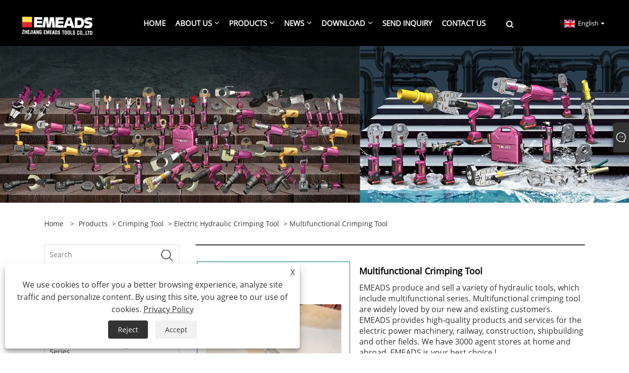

--- FILE ---
content_type: text/html; charset=utf-8
request_url: https://www.emeadstools.com/multifunctional-crimping-tool.html
body_size: 10762
content:

<!DOCTYPE html>
<html xmlns="https://www.w3.org/1999/xhtml" lang="en">
<head>
    <meta http-equiv="Content-Type" content="text/html; charset=utf-8">
    <meta name="viewport" content="width=device-width, initial-scale=1, minimum-scale=1, maximum-scale=1">
    
<title>China Multifunctional Crimping Tool Suppliers, Manufacturers - Factory Direct Price - EMEADS</title>
<meta name="keywords" content="Multifunctional Crimping Tool, Manufacturers, Suppliers, Factory, Price list, Customized, Newest, Low price, Durable, China" />
<meta name="description" content="EMEADS is known as one of the newest Multifunctional Crimping Tool manufacturers and suppliers in China, and you can get our price list if you need. Our factory offers Multifunctional Crimping Tool with low price. If I buy special and durable products now, can you support customized? of course! Welcome to place an order." />
<link rel="shortcut icon" href="/upload/7064/20230323155221279963.ico" type="image/x-icon" />
<!-- Google tag (gtag.js) -->
<script async src="https://www.googletagmanager.com/gtag/js?id=G-FQWZEFZE4C"></script>
<script>
  window.dataLayer = window.dataLayer || [];
  function gtag(){dataLayer.push(arguments);}
  gtag('js', new Date());
gtag('config', 'AW-16534639262');
  gtag('config', 'G-FQWZEFZE4C');
</script>
<link rel="dns-prefetch" href="https://style.trade-cloud.com.cn" />
<link rel="dns-prefetch" href="https://i.trade-cloud.com.cn" />
    <meta name="robots" content="index,follow">
    <meta name="distribution" content="Global" />
    <meta name="googlebot" content="all" />
    <meta property="og:type" content="product" />
    <meta property="og:site_name" content="Zhejiang Emeads Tools Co.,Ltd.">
    <meta property="og:image" content="https://www.emeadstools.com/upload/7064/multifunctional-crimping-tool_527490.jpg" />
    <meta property="og:url" content="https://www.emeadstools.com/multifunctional-crimping-tool.html" />
    <meta property="og:title" content="Multifunctional Crimping Tool" />
    <meta property="og:description" content="EMEADS is known as one of the newest Multifunctional Crimping Tool manufacturers and suppliers in China, and you can get our price list if you need. Our factory offers Multifunctional Crimping Tool with low price. If I buy special and durable products now, can you support customized? of course! Welcome to place an order." />
    
    <link href="https://www.emeadstools.com/multifunctional-crimping-tool.html" rel="canonical" />
    <link type="text/css" rel="stylesheet" href="/css/owl.carousel.min.css" />
    <link type="text/css" rel="stylesheet" href="/css/owl.theme.default.min.css" />
    <script type="application/ld+json">[
  {
    "@context": "https://schema.org/",
    "@type": "BreadcrumbList",
    "ItemListElement": [
      {
        "@type": "ListItem",
        "Name": "Home",
        "Position": 1,
        "Item": "https://www.emeadstools.com/"
      },
      {
        "@type": "ListItem",
        "Name": "Products",
        "Position": 2,
        "Item": "https://www.emeadstools.com/products.html"
      },
      {
        "@type": "ListItem",
        "Name": "Crimping Tool",
        "Position": 3,
        "Item": "https://www.emeadstools.com/crimping-tool"
      },
      {
        "@type": "ListItem",
        "Name": "Electric Hydraulic Crimping Tool",
        "Position": 4,
        "Item": "https://www.emeadstools.com/electric-hydraulic-crimping-tool"
      },
      {
        "@type": "ListItem",
        "Name": "Multifunctional Crimping Tool",
        "Position": 5,
        "Item": "https://www.emeadstools.com/multifunctional-crimping-tool.html"
      }
    ]
  },
  {
    "@context": "http://schema.org",
    "@type": "Product",
    "@id": "https://www.emeadstools.com/multifunctional-crimping-tool.html",
    "Name": "Multifunctional Crimping Tool",
    "Image": [
      "https://www.emeadstools.com/upload/7064/1-multifunctional-crimping-tool-15108.jpg",
      "https://www.emeadstools.com/upload/7064/2-multifunctional-crimping-tool-2936586.jpg",
      "https://www.emeadstools.com/upload/7064/3-multifunctional-crimping-tool-3984361.jpg"
    ],
    "Description": "EMEADS is known as one of the newest Multifunctional Crimping Tool manufacturers and suppliers in China, and you can get our price list if you need. Our factory offers Multifunctional Crimping Tool with low price. If I buy special and durable products now, can you support customized? of course! Welcome to place an order.",
    "Offers": {
      "@type": "AggregateOffer",
      "OfferCount": 1,
      "PriceCurrency": "USD",
      "LowPrice": 0.0,
      "HighPrice": 0.0,
      "Price": 0.0
    }
  }
]</script>
    <link rel="alternate" hreflang="en"  href="https://www.emeadstools.com/multifunctional-crimping-tool.html"/>
<link rel="alternate" hreflang="es"  href="https://es.emeadstools.com/multifunctional-crimping-tool.html"/>
<link rel="alternate" hreflang="pt"  href="https://pt.emeadstools.com/multifunctional-crimping-tool.html"/>
<link rel="alternate" hreflang="ru"  href="https://ru.emeadstools.com/multifunctional-crimping-tool.html"/>
<link rel="alternate" hreflang="fr"  href="https://fr.emeadstools.com/multifunctional-crimping-tool.html"/>
<link rel="alternate" hreflang="ja"  href="https://ja.emeadstools.com/multifunctional-crimping-tool.html"/>
<link rel="alternate" hreflang="de"  href="https://de.emeadstools.com/multifunctional-crimping-tool.html"/>
<link rel="alternate" hreflang="vi"  href="https://vi.emeadstools.com/multifunctional-crimping-tool.html"/>
<link rel="alternate" hreflang="it"  href="https://it.emeadstools.com/multifunctional-crimping-tool.html"/>
<link rel="alternate" hreflang="nl"  href="https://nl.emeadstools.com/multifunctional-crimping-tool.html"/>
<link rel="alternate" hreflang="th"  href="https://th.emeadstools.com/multifunctional-crimping-tool.html"/>
<link rel="alternate" hreflang="pl"  href="https://pl.emeadstools.com/multifunctional-crimping-tool.html"/>
<link rel="alternate" hreflang="ko"  href="https://ko.emeadstools.com/multifunctional-crimping-tool.html"/>
<link rel="alternate" hreflang="sv"  href="https://sv.emeadstools.com/multifunctional-crimping-tool.html"/>
<link rel="alternate" hreflang="hu"  href="https://hu.emeadstools.com/multifunctional-crimping-tool.html"/>
<link rel="alternate" hreflang="ms"  href="https://ms.emeadstools.com/multifunctional-crimping-tool.html"/>
<link rel="alternate" hreflang="bn"  href="https://bn.emeadstools.com/multifunctional-crimping-tool.html"/>
<link rel="alternate" hreflang="da"  href="https://da.emeadstools.com/multifunctional-crimping-tool.html"/>
<link rel="alternate" hreflang="fi"  href="https://fi.emeadstools.com/multifunctional-crimping-tool.html"/>
<link rel="alternate" hreflang="hi"  href="https://hi.emeadstools.com/multifunctional-crimping-tool.html"/>
<link rel="alternate" hreflang="tl"  href="https://tl.emeadstools.com/multifunctional-crimping-tool.html"/>
<link rel="alternate" hreflang="tr"  href="https://tr.emeadstools.com/multifunctional-crimping-tool.html"/>
<link rel="alternate" hreflang="ga"  href="https://ga.emeadstools.com/multifunctional-crimping-tool.html"/>
<link rel="alternate" hreflang="ar"  href="https://ar.emeadstools.com/multifunctional-crimping-tool.html"/>
<link rel="alternate" hreflang="id"  href="https://id.emeadstools.com/multifunctional-crimping-tool.html"/>
<link rel="alternate" hreflang="no"  href="https://no.emeadstools.com/multifunctional-crimping-tool.html"/>
<link rel="alternate" hreflang="ur"  href="https://ur.emeadstools.com/multifunctional-crimping-tool.html"/>
<link rel="alternate" hreflang="cs"  href="https://cs.emeadstools.com/multifunctional-crimping-tool.html"/>
<link rel="alternate" hreflang="el"  href="https://el.emeadstools.com/multifunctional-crimping-tool.html"/>
<link rel="alternate" hreflang="uk"  href="https://uk.emeadstools.com/multifunctional-crimping-tool.html"/>
<link rel="alternate" hreflang="jv"  href="https://jw.emeadstools.com/multifunctional-crimping-tool.html"/>
<link rel="alternate" hreflang="fa"  href="https://fa.emeadstools.com/multifunctional-crimping-tool.html"/>
<link rel="alternate" hreflang="ta"  href="https://ta.emeadstools.com/multifunctional-crimping-tool.html"/>
<link rel="alternate" hreflang="te"  href="https://te.emeadstools.com/multifunctional-crimping-tool.html"/>
<link rel="alternate" hreflang="ne"  href="https://ne.emeadstools.com/multifunctional-crimping-tool.html"/>
<link rel="alternate" hreflang="my"  href="https://my.emeadstools.com/multifunctional-crimping-tool.html"/>
<link rel="alternate" hreflang="bg"  href="https://bg.emeadstools.com/multifunctional-crimping-tool.html"/>
<link rel="alternate" hreflang="lo"  href="https://lo.emeadstools.com/multifunctional-crimping-tool.html"/>
<link rel="alternate" hreflang="la"  href="https://la.emeadstools.com/multifunctional-crimping-tool.html"/>
<link rel="alternate" hreflang="kk"  href="https://kk.emeadstools.com/multifunctional-crimping-tool.html"/>
<link rel="alternate" hreflang="eu"  href="https://eu.emeadstools.com/multifunctional-crimping-tool.html"/>
<link rel="alternate" hreflang="az"  href="https://az.emeadstools.com/multifunctional-crimping-tool.html"/>
<link rel="alternate" hreflang="sk"  href="https://sk.emeadstools.com/multifunctional-crimping-tool.html"/>
<link rel="alternate" hreflang="mk"  href="https://mk.emeadstools.com/multifunctional-crimping-tool.html"/>
<link rel="alternate" hreflang="lt"  href="https://lt.emeadstools.com/multifunctional-crimping-tool.html"/>
<link rel="alternate" hreflang="et"  href="https://et.emeadstools.com/multifunctional-crimping-tool.html"/>
<link rel="alternate" hreflang="ro"  href="https://ro.emeadstools.com/multifunctional-crimping-tool.html"/>
<link rel="alternate" hreflang="sl"  href="https://sl.emeadstools.com/multifunctional-crimping-tool.html"/>
<link rel="alternate" hreflang="mr"  href="https://mr.emeadstools.com/multifunctional-crimping-tool.html"/>
<link rel="alternate" hreflang="sr"  href="https://sr.emeadstools.com/multifunctional-crimping-tool.html"/>
<link rel="alternate" hreflang="x-default" href="https://www.emeadstools.com/multifunctional-crimping-tool.html"/>

    
<link rel="stylesheet" type="text/css" href="https://style.trade-cloud.com.cn/Template/201/fonts/iconfont.css">
<link rel="stylesheet" type="text/css" href="https://style.trade-cloud.com.cn/Template/201/default/css/style.css">
<link rel="stylesheet" type="text/css" href="https://style.trade-cloud.com.cn/Template/201/css/mobile.css">
<link rel="stylesheet" type="text/css" href="https://style.trade-cloud.com.cn/Template/201/default/css/im.css">
<link rel="stylesheet" type="text/css" href="https://style.trade-cloud.com.cn/Template/201/css/links.css">
<link rel="stylesheet" type="text/css" href="https://style.trade-cloud.com.cn/Template/201/default/css/font-awesome.min.css">
<link rel="stylesheet" type="text/css" href="https://style.trade-cloud.com.cn/Template/201/css/language.css">


    <link type="text/css" rel="stylesheet" href="https://style.trade-cloud.com.cn/Template/201/default/css/product.css" />
    <link rel="stylesheet" type="text/css" href="https://style.trade-cloud.com.cn/Template/201/default/css/product_mobile.css">
    <link rel="stylesheet" type="text/css" href="/css/poorder.css">
    <link rel="stylesheet" type="text/css" href="/css/jm.css">
    <link href="/css/Z-main.css?t=V1" rel="stylesheet">
    <link href="/css/Z-style.css?t=V1" rel="stylesheet">
    <link href="/css/Z-theme.css?t=V1" rel="stylesheet">
    <script src="https://style.trade-cloud.com.cn/Template/201/js/jquery.min.js"></script>

    <script type="text/javascript" src="https://style.trade-cloud.com.cn/Template/201/js/Z-common1.js"></script>
    <script type="text/javascript" src="https://style.trade-cloud.com.cn/Template/201/js/Z-owl.carousel.js"></script>
    <script type="text/javascript" src="https://style.trade-cloud.com.cn/Template/201/js/cloud-zoom.1.0.3.js"></script>
    <script type="text/javascript" src="/js/book.js?v=0.04"></script>
    <link type="text/css" rel="stylesheet" href="/css/inside.css" />
</head>
<body>
    <div class="container">
        
<!-- web_head start -->
<header class="index_web_head web_head">
    <div class="layout">
        <div class="head_left">
            <figure class="logo">
                <a class="logo_img" href="/">
                    <img src="/upload/7064/20230324083841845972.png" alt="Zhejiang Emeads Tools Co.,Ltd."></a>
            </figure>
        </div>
        <nav class="nav_wrap">
            <ul class="head_nav">
                <li><a href="/" title="Home"><em>Home</em></a></li><li><a href="/about.html" title="About Us"><em>About Us</em></a><ul><li><a title="Company Profile" href="/about.html"><em>Company Profile</em></a></li><li><a title="Our Certificate" href="/about-372501.html"><em>Our Certificate</em></a></li><li><a title="Equipment and Workshop" href="/about-372502.html"><em>Equipment and Workshop</em></a></li><li><a title="Operating Diagram" href="/about-372503.html"><em>Operating Diagram</em></a></li><li><a title="Exhibition and Market" href="/about-372504.html"><em>Exhibition and Market</em></a></li></ul></li><li><a href="/products.html" title="Products"><em>Products</em></a><ul><li><a title="Crimping Tool" href="/crimping-tool"><em>Crimping Tool</em></a><ul><li><a title="Hydraulic Crimping Tool" href="/hydraulic-crimping-tool"><em>Hydraulic Crimping Tool</em></a></li><li><a title="Electric Hydraulic Crimping Tool" href="/electric-hydraulic-crimping-tool"><em>Electric Hydraulic Crimping Tool</em></a></li><li><a title="Manual Hydraulic Crimping Tool" href="/manual-hydraulic-crimping-tool"><em>Manual Hydraulic Crimping Tool</em></a></li><li><a title="Split type" href="/split-type"><em>Split type</em></a></li></ul></li><li><a title="Gear Puller and Steel Cylinder Series" href="/gear-puller-and-steel-cylinder-series"><em>Gear Puller and Steel Cylinder Series</em></a></li><li><a title="Punching Tool" href="/punching-tool"><em>Punching Tool</em></a><ul><li><a title="Knockout Punches" href="/knockout-punches"><em>Knockout Punches</em></a></li><li><a title="Electric Punching Tool" href="/electric-hydraulic-punching-tool"><em>Electric Punching Tool</em></a></li><li><a title="Manual Punching Tool" href="/manual-hydraulic-punching-tool"><em>Manual Punching Tool</em></a></li></ul></li><li><a title="Pipe Fitting Clamping Tool" href="/pipe-tool"><em>Pipe Fitting Clamping Tool</em></a><ul><li><a title="Pipe Fitting Clamping Split Puller Tool" href="/pipe-fitting-clamping-split-puller-tool"><em>Pipe Fitting Clamping Split Puller Tool</em></a></li><li><a title="Manual pipe fitting clamping tool" href="/manual-pipe-fitting-clamping-tool"><em>Manual pipe fitting clamping tool</em></a></li><li><a title="Electric pipe fitting clamping tool" href="/electric-pipe-fitting-clamping-tool"><em>Electric pipe fitting clamping tool</em></a></li></ul></li><li><a title="Cutting Tool" href="/cutting-tool"><em>Cutting Tool</em></a><ul><li><a title="Electric Cutting Tool" href="/hydraulic-cutting-tool"><em>Electric Cutting Tool</em></a></li><li><a title="Manual Cutting Tool" href="/manual-cutting-tool"><em>Manual Cutting Tool</em></a></li><li><a title="Split type Tool" href="/split-type-tool"><em>Split type Tool</em></a></li></ul></li><li><a title="Fire Rescue Tool" href="/fire-rescue-tool"><em>Fire Rescue Tool</em></a></li><li><a title="Hydraulic Pump/Busbar Processing Machine" href="/hydraulic-pump-busbar-processing-machine"><em>Hydraulic Pump/Busbar Processing Machine</em></a><ul><li><a title="Hydraulic Pump" href="/hydraulic-pump"><em>Hydraulic Pump</em></a></li><li><a title="Bending machine" href="/bending-machine"><em>Bending machine</em></a></li></ul></li><li><a title="Gear Puller /Steel Cylinder Series" href="/gear-puller-steel-cylinder-series"><em>Gear Puller /Steel Cylinder Series</em></a><ul><li><a title="Hydraulic Gear Puller" href="/hydraulic-gear-puller"><em>Hydraulic Gear Puller</em></a></li><li><a title="Steel Cylinder" href="/steel-cylinder"><em>Steel Cylinder</em></a></li><li><a title="Split Puller" href="/split-puller"><em>Split Puller</em></a></li><li><a title="Integral Puller" href="/integral-puller"><em>Integral Puller</em></a></li></ul></li><li><a title="Multi Functional Tool" href="/multi-functional-tool"><em>Multi Functional Tool</em></a></li><li><a title="Nut Splitter Tool" href="/nut-splitter-tool"><em>Nut Splitter Tool</em></a></li><li><a title="Pipe bender" href="/pipe-bender"><em>Pipe bender</em></a></li><li><a title="Hydraulic Puller" href="/hydraulic-puller"><em>Hydraulic Puller</em></a></li><li><a title="Hydraulic Cylinder" href="/hydraulic-cylinder"><em>Hydraulic Cylinder</em></a></li></ul></li><li><a href="/news.html" title="News"><em>News</em></a><ul><li><a title="Blog" href="/news-101.html"><em>Blog</em></a></li><li><a title="Company News" href="/news-1.html"><em>Company News</em></a></li><li><a title="Industry News" href="/news-2.html"><em>Industry News</em></a></li></ul></li><li><a href="/download.html" title="Download"><em>Download</em></a><ul><li><a title="Product Catalog" href="/download-754.html"><em>Product Catalog</em></a></li></ul></li><li><a href="/message.html" title="Send Inquiry"><em>Send Inquiry</em></a></li><li><a href="/contact.html" title="Contact Us"><em>Contact Us</em></a></li>
            </ul>
            <b id="btn-search" class="btn--search"></b>
        </nav>
        <div class="head_right">
            <div class="change-language ensemble">
                <div class="change-language-title medium-title">
                    <div class="language-flag language-flag-en"><a title="English" href="javascript:;"><b class="country-flag"></b><span>English</span> </a></div>
                </div>
                <div class="change-language-cont sub-content"></div>
            </div>
        </div>
        <ul class="prisna-wp-translate-seo" id="prisna-translator-seo">
            <li class="language-flag language-flag-en"><a title="English" href="https://www.emeadstools.com"><b class="country-flag"></b><span>English</span></a></li><li class="language-flag language-flag-es"><a title="Español" href="//es.emeadstools.com"><b class="country-flag"></b><span>Español</span></a></li><li class="language-flag language-flag-pt"><a title="Português" href="//pt.emeadstools.com"><b class="country-flag"></b><span>Português</span></a></li><li class="language-flag language-flag-ru"><a title="русский" href="//ru.emeadstools.com"><b class="country-flag"></b><span>русский</span></a></li><li class="language-flag language-flag-fr"><a title="Français" href="//fr.emeadstools.com"><b class="country-flag"></b><span>Français</span></a></li><li class="language-flag language-flag-ja"><a title="日本語" href="//ja.emeadstools.com"><b class="country-flag"></b><span>日本語</span></a></li><li class="language-flag language-flag-de"><a title="Deutsch" href="//de.emeadstools.com"><b class="country-flag"></b><span>Deutsch</span></a></li><li class="language-flag language-flag-vi"><a title="tiếng Việt" href="//vi.emeadstools.com"><b class="country-flag"></b><span>tiếng Việt</span></a></li><li class="language-flag language-flag-it"><a title="Italiano" href="//it.emeadstools.com"><b class="country-flag"></b><span>Italiano</span></a></li><li class="language-flag language-flag-nl"><a title="Nederlands" href="//nl.emeadstools.com"><b class="country-flag"></b><span>Nederlands</span></a></li><li class="language-flag language-flag-th"><a title="ภาษาไทย" href="//th.emeadstools.com"><b class="country-flag"></b><span>ภาษาไทย</span></a></li><li class="language-flag language-flag-pl"><a title="Polski" href="//pl.emeadstools.com"><b class="country-flag"></b><span>Polski</span></a></li><li class="language-flag language-flag-ko"><a title="한국어" href="//ko.emeadstools.com"><b class="country-flag"></b><span>한국어</span></a></li><li class="language-flag language-flag-sv"><a title="Svenska" href="//sv.emeadstools.com"><b class="country-flag"></b><span>Svenska</span></a></li><li class="language-flag language-flag-hu"><a title="magyar" href="//hu.emeadstools.com"><b class="country-flag"></b><span>magyar</span></a></li><li class="language-flag language-flag-ms"><a title="Malay" href="//ms.emeadstools.com"><b class="country-flag"></b><span>Malay</span></a></li><li class="language-flag language-flag-bn"><a title="বাংলা ভাষার" href="//bn.emeadstools.com"><b class="country-flag"></b><span>বাংলা ভাষার</span></a></li><li class="language-flag language-flag-da"><a title="Dansk" href="//da.emeadstools.com"><b class="country-flag"></b><span>Dansk</span></a></li><li class="language-flag language-flag-fi"><a title="Suomi" href="//fi.emeadstools.com"><b class="country-flag"></b><span>Suomi</span></a></li><li class="language-flag language-flag-hi"><a title="हिन्दी" href="//hi.emeadstools.com"><b class="country-flag"></b><span>हिन्दी</span></a></li><li class="language-flag language-flag-tl"><a title="Pilipino" href="//tl.emeadstools.com"><b class="country-flag"></b><span>Pilipino</span></a></li><li class="language-flag language-flag-tr"><a title="Türkçe" href="//tr.emeadstools.com"><b class="country-flag"></b><span>Türkçe</span></a></li><li class="language-flag language-flag-ga"><a title="Gaeilge" href="//ga.emeadstools.com"><b class="country-flag"></b><span>Gaeilge</span></a></li><li class="language-flag language-flag-ar"><a title="العربية" href="//ar.emeadstools.com"><b class="country-flag"></b><span>العربية</span></a></li><li class="language-flag language-flag-id"><a title="Indonesia" href="//id.emeadstools.com"><b class="country-flag"></b><span>Indonesia</span></a></li><li class="language-flag language-flag-no"><a title="Norsk‎" href="//no.emeadstools.com"><b class="country-flag"></b><span>Norsk‎</span></a></li><li class="language-flag language-flag-ur"><a title="تمل" href="//ur.emeadstools.com"><b class="country-flag"></b><span>تمل</span></a></li><li class="language-flag language-flag-cs"><a title="český" href="//cs.emeadstools.com"><b class="country-flag"></b><span>český</span></a></li><li class="language-flag language-flag-el"><a title="ελληνικά" href="//el.emeadstools.com"><b class="country-flag"></b><span>ελληνικά</span></a></li><li class="language-flag language-flag-uk"><a title="український" href="//uk.emeadstools.com"><b class="country-flag"></b><span>український</span></a></li><li class="language-flag language-flag-jw"><a title="Javanese" href="//jw.emeadstools.com"><b class="country-flag"></b><span>Javanese</span></a></li><li class="language-flag language-flag-fa"><a title="فارسی" href="//fa.emeadstools.com"><b class="country-flag"></b><span>فارسی</span></a></li><li class="language-flag language-flag-ta"><a title="தமிழ்" href="//ta.emeadstools.com"><b class="country-flag"></b><span>தமிழ்</span></a></li><li class="language-flag language-flag-te"><a title="తెలుగు" href="//te.emeadstools.com"><b class="country-flag"></b><span>తెలుగు</span></a></li><li class="language-flag language-flag-ne"><a title="नेपाली" href="//ne.emeadstools.com"><b class="country-flag"></b><span>नेपाली</span></a></li><li class="language-flag language-flag-my"><a title="Burmese" href="//my.emeadstools.com"><b class="country-flag"></b><span>Burmese</span></a></li><li class="language-flag language-flag-bg"><a title="български" href="//bg.emeadstools.com"><b class="country-flag"></b><span>български</span></a></li><li class="language-flag language-flag-lo"><a title="ລາວ" href="//lo.emeadstools.com"><b class="country-flag"></b><span>ລາວ</span></a></li><li class="language-flag language-flag-la"><a title="Latine" href="//la.emeadstools.com"><b class="country-flag"></b><span>Latine</span></a></li><li class="language-flag language-flag-kk"><a title="Қазақша" href="//kk.emeadstools.com"><b class="country-flag"></b><span>Қазақша</span></a></li><li class="language-flag language-flag-eu"><a title="Euskal" href="//eu.emeadstools.com"><b class="country-flag"></b><span>Euskal</span></a></li><li class="language-flag language-flag-az"><a title="Azərbaycan" href="//az.emeadstools.com"><b class="country-flag"></b><span>Azərbaycan</span></a></li><li class="language-flag language-flag-sk"><a title="Slovenský jazyk" href="//sk.emeadstools.com"><b class="country-flag"></b><span>Slovenský jazyk</span></a></li><li class="language-flag language-flag-mk"><a title="Македонски" href="//mk.emeadstools.com"><b class="country-flag"></b><span>Македонски</span></a></li><li class="language-flag language-flag-lt"><a title="Lietuvos" href="//lt.emeadstools.com"><b class="country-flag"></b><span>Lietuvos</span></a></li><li class="language-flag language-flag-et"><a title="Eesti Keel" href="//et.emeadstools.com"><b class="country-flag"></b><span>Eesti Keel</span></a></li><li class="language-flag language-flag-ro"><a title="Română" href="//ro.emeadstools.com"><b class="country-flag"></b><span>Română</span></a></li><li class="language-flag language-flag-sl"><a title="Slovenski" href="//sl.emeadstools.com"><b class="country-flag"></b><span>Slovenski</span></a></li><li class="language-flag language-flag-mr"><a title="मराठी" href="//mr.emeadstools.com"><b class="country-flag"></b><span>मराठी</span></a></li><li class="language-flag language-flag-sr"><a title="Srpski језик" href="//sr.emeadstools.com"><b class="country-flag"></b><span>Srpski језик</span></a></li>
        </ul>
    </div>
</header>
<!--// web_head end -->

        <div class="banner page-banner" id="body">
            <div class="page-bannertxt">
                
            </div>
            <img src="/upload/7064/20230713134111197347.webp" alt="Products" />
        </div>

        <div class="block">
            <div class="layout">
                <div class="layout-mobile">
                    <div class="position">
                        <span><a class="home" href="/"> <i class="icon-home">Home</i></a></span>
                        <span>></span>
                        <a href="/products.html">Products</a>  > <a href="/crimping-tool">Crimping Tool</a> > <a href="/electric-hydraulic-crimping-tool">Electric Hydraulic Crimping Tool</a> > Multifunctional Crimping Tool
                    </div>
                    <div class="product-left">
                        <form class="left-search" action="/products.html" method="get">
                            <input class="search-t" name="search" placeholder="Search" required />
                            <input class="search-b" type="submit" value="">
                        </form>
                        <div class="product-nav">
                            <div class="lefttitle">Products</div>
                            <ul>
                                <li><a href="/crimping-tool">Crimping Tool</a><span></span><ul><li><a href="/hydraulic-crimping-tool">Hydraulic Crimping Tool</a></li><li><a href="/electric-hydraulic-crimping-tool">Electric Hydraulic Crimping Tool</a></li><li><a href="/manual-hydraulic-crimping-tool">Manual Hydraulic Crimping Tool</a></li><li><a href="/split-type">Split type</a></li></ul></li><li><a href="/gear-puller-and-steel-cylinder-series">Gear Puller and Steel Cylinder Series</a></li><li><a href="/punching-tool">Punching Tool</a><span></span><ul><li><a href="/knockout-punches">Knockout Punches</a></li><li><a href="/electric-hydraulic-punching-tool">Electric Punching Tool</a></li><li><a href="/manual-hydraulic-punching-tool">Manual Punching Tool</a></li></ul></li><li><a href="/pipe-tool">Pipe Fitting Clamping Tool</a><span></span><ul><li><a href="/pipe-fitting-clamping-split-puller-tool">Pipe Fitting Clamping Split Puller Tool</a></li><li><a href="/manual-pipe-fitting-clamping-tool">Manual pipe fitting clamping tool</a></li><li><a href="/electric-pipe-fitting-clamping-tool">Electric pipe fitting clamping tool</a></li></ul></li><li><a href="/cutting-tool">Cutting Tool</a><span></span><ul><li><a href="/hydraulic-cutting-tool">Electric Cutting Tool</a></li><li><a href="/manual-cutting-tool">Manual Cutting Tool</a></li><li><a href="/split-type-tool">Split type Tool</a></li></ul></li><li><a href="/fire-rescue-tool">Fire Rescue Tool</a></li><li><a href="/hydraulic-pump-busbar-processing-machine">Hydraulic Pump/Busbar Processing Machine</a><span></span><ul><li><a href="/hydraulic-pump">Hydraulic Pump</a></li><li><a href="/bending-machine">Bending machine</a></li></ul></li><li><a href="/gear-puller-steel-cylinder-series">Gear Puller /Steel Cylinder Series</a><span></span><ul><li><a href="/hydraulic-gear-puller">Hydraulic Gear Puller</a></li><li><a href="/steel-cylinder">Steel Cylinder</a></li><li><a href="/split-puller">Split Puller</a></li><li><a href="/integral-puller">Integral Puller</a></li></ul></li><li><a href="/multi-functional-tool">Multi Functional Tool</a></li><li><a href="/nut-splitter-tool">Nut Splitter Tool</a></li><li><a href="/pipe-bender">Pipe bender</a></li><li><a href="/hydraulic-puller">Hydraulic Puller</a></li><li><a href="/hydraulic-cylinder">Hydraulic Cylinder</a></li>
                            </ul>
                        </div>
                        
<div class="product-list">
    <div class="lefttitle">New Products</div>
    <ul>
        <li><a href="/hydraulic-crimping-tool-cable-cutter.html" title="Hydraulic Wire Terminal Crimper Swager Cable Lug Crimping Swaging Tool with 11 Pairs Dies Stainless Steel Cable Cutter"><img src="/upload/7064/hydraulic-wire-terminal-crimper-swager-cable-lug-crimping-swaging-tool-with-11-pairs-dies-stainless-steel-cable-cutter_110199.jpg" alt="Hydraulic Wire Terminal Crimper Swager Cable Lug Crimping Swaging Tool with 11 Pairs Dies Stainless Steel Cable Cutter" title="Hydraulic Wire Terminal Crimper Swager Cable Lug Crimping Swaging Tool with 11 Pairs Dies Stainless Steel Cable Cutter" ><span>Hydraulic Wire Terminal Crimper Swager Cable Lug Crimping Swaging Tool with 11 Pairs Dies Stainless Steel Cable Cutter</span></a></li><li><a href="/clamping-tool-american-standard-.html" title="Clamping tool(American standard)"><img src="/upload/7064/clamping-tool-american-standard-_46553.jpg" alt="Clamping tool(American standard)" title="Clamping tool(American standard)" ><span>Clamping tool(American standard)</span></a></li><li><a href="/portable-mechanical-drilling-machine.html" title="Portable mechanical drilling machine"><img src="/upload/7064/portable-mechanical-drilling-machine_369481.jpg" alt="Portable mechanical drilling machine" title="Portable mechanical drilling machine" ><span>Portable mechanical drilling machine</span></a></li><li><a href="/ch-series-bus-processing-punching-machine.html" title="Ch series bus processing punching machine"><img src="/upload/7064/ch-series-bus-processing-punching-machine_69815.jpg" alt="Ch series bus processing punching machine" title="Ch series bus processing punching machine" ><span>Ch series bus processing punching machine</span></a></li>
        <li><a class="btn" href="/products.html"><span>All new products</span></a></li>
    </ul>
</div>

                    </div>
                    <style type="text/css"></style>
                    <div class="product-right">
                        <div class="shown_products_a">
                            <div class="shown_products_a_left" style="border: none;">
                                <section>



                                    <section class="product-intro"  style="">
                                        <div class="product-view">
                                            <div class="product-image">
                                                <a class="cloud-zoom" id="zoom1" data-zoom="adjustX:0, adjustY:0" href="/upload/7064/1-multifunctional-crimping-tool-15108.jpg" title="Multifunctional Crimping Tool" ><img src="/upload/7064/1-multifunctional-crimping-tool-15108.jpg" itemprop="image" title="Multifunctional Crimping Tool" alt="Multifunctional Crimping Tool" style="width: 100%" /></a>
                                            </div>
                                            <div class="image-additional">
                                                <ul>
                                                    <li  class="current"><a class="cloud-zoom-gallery item" href="/upload/7064/1-multifunctional-crimping-tool-15108.jpg"  title="Multifunctional Crimping Tool" data-zoom="useZoom:zoom1, smallImage:/upload/7064/1-multifunctional-crimping-tool-15108.jpg"><img src="/upload/7064/1-multifunctional-crimping-tool-15108.jpg" alt="Multifunctional Crimping Tool" /><img src="/upload/7064/1-multifunctional-crimping-tool-15108.jpg" alt="Multifunctional Crimping Tool" class="popup"  title="Multifunctional Crimping Tool" /></a></li><li ><a class="cloud-zoom-gallery item" href="/upload/7064/2-multifunctional-crimping-tool-2936586.jpg"  title="Multifunctional Crimping Tool" data-zoom="useZoom:zoom1, smallImage:/upload/7064/2-multifunctional-crimping-tool-2936586.jpg"><img src="/upload/7064/2-multifunctional-crimping-tool-2936586.jpg" alt="Multifunctional Crimping Tool" /><img src="/upload/7064/2-multifunctional-crimping-tool-2936586.jpg" alt="Multifunctional Crimping Tool" class="popup"  title="Multifunctional Crimping Tool" /></a></li><li ><a class="cloud-zoom-gallery item" href="/upload/7064/3-multifunctional-crimping-tool-3984361.jpg"  title="Multifunctional Crimping Tool" data-zoom="useZoom:zoom1, smallImage:/upload/7064/3-multifunctional-crimping-tool-3984361.jpg"><img src="/upload/7064/3-multifunctional-crimping-tool-3984361.jpg" alt="Multifunctional Crimping Tool" /><img src="/upload/7064/3-multifunctional-crimping-tool-3984361.jpg" alt="Multifunctional Crimping Tool" class="popup"  title="Multifunctional Crimping Tool" /></a></li>
                                                </ul>
                                            </div>
                                        </div>
                                        <script>nico_cloud_zoom();</script>
                                    </section>

                                    





                                </section>  
                            </div>
                            <div class="shown_products_a_right">
                                <h1>Multifunctional Crimping Tool</h1>
                                
                                
                                <p>EMEADS produce and sell a variety of hydraulic tools, which include multifunctional series. Multifunctional crimping tool are widely loved by our new and existing customers.   EMEADS provides high-quality products and services for the electric power machinery, railway, construction, shipbuilding and other fields. We have 3000 agent stores at home and abroad. EMEADS is your best choice !</p><h4><a href="#send">Send Inquiry</a></h4>
                                

                                <div class="Ylink">
                                    <ul>
                                        
                                    </ul>
                                </div>
                                <div style="height: 20px; overflow: hidden; float: left; width: 100%;"></div>
                                <div class="a2a_kit a2a_kit_size_32 a2a_default_style">
                                    <a class="a2a_dd" href="https://www.addtoany.com/share"></a>
                                    <a class="a2a_button_facebook"></a>
                                    <a class="a2a_button_twitter"></a>
                                    <a class="a2a_button_pinterest"></a>
                                    <a class="a2a_button_linkedin"></a>
                                </div>
                                <script async src="https://static.addtoany.com/menu/page.js"></script>
                            </div>
                        </div>
                        <div class="shown_products_b">
                            <div class="shown_products_b_a">
                                <div class="op">
                                    <div class="descr">Product Description</div>
                                </div>
                                <div class="opt">
                                    <div id="Descrip">
                                        EMEADS committed to development, production of high quality, medium and high level Multifunctional crimping tool, which is a high quality Multifunctional crimping tool manufacturer integrating production and trade. Our Multifunctional crimping tool are divided into charging type and manual type.Charging types includes regular and continuous crimp options, and even the new mini type with continuous crimping function.EMEADS hydraulic tool innovation research and development new pacesetter!<br />
<br />
<br />
<h2>
	GES-400B Parameter (Specification)
</h2>
<p>
	<table border="1">
		<tbody>
			<tr>
				<td>
					<p>
						Technical data
					</p>
				</td>
				<td>
					<p>
						GES-400B/GE-400B
					</p>
				</td>
			</tr>
			<tr>
				<td>
					<p>
						Crimping force
					</p>
				</td>
				<td>
					<p>
						120KN
					</p>
				</td>
			</tr>
			<tr>
				<td>
					<p>
						Stroke
					</p>
				</td>
				<td>
					<p>
						35mm
					</p>
				</td>
			</tr>
			<tr>
				<td>
					<p>
						Crimping times
					</p>
				</td>
				<td>
					<p>
						120times(Cu150mm²)
					</p>
				</td>
			</tr>
			<tr>
				<td>
					<p>
						Crimping cycle
					</p>
				</td>
				<td>
					<p>
						7-10s(depend on the size of cable cable)
					</p>
				</td>
			</tr>
			<tr>
				<td>
					<p>
						Net weight
					</p>
				</td>
				<td>
					<p>
						3.5KG
					</p>
				</td>
			</tr>
			<tr>
				<td>
					<p>
						Cutting range
					</p>
				</td>
				<td>
					<p>
						Single-core Cu/Al cable 400mm²
					</p>
				</td>
			</tr>
			<tr>
				<td>
					<p>
						Charger
					</p>
				</td>
				<td>
					<p>
						1pc
					</p>
				</td>
			</tr>
			<tr>
				<td>
					<p>
						Battery
					</p>
				</td>
				<td>
					<p>
						2pcs
					</p>
				</td>
			</tr>
			<tr>
				<td>
					<p>
						Crimping jaws
					</p>
				</td>
				<td>
					<p>
						4,6,10,16,25,35,50,70,95,120,150,185,240,300,400mm²
					</p>
				</td>
			</tr>
		</tbody>
	</table>
</p>
<p>
	<br />
</p>
<p>
	<img src="https://i.trade-cloud.com.cn/upload/7064/image/20230404/12121_67154.webp" alt="" /> 
</p>
<p>
	<br />
</p>
<p>
	<br />
</p><div class="productsTags"> Hot Tags: Multifunctional Crimping Tool, Manufacturers, Suppliers, Factory, Price list, Customized, Newest, Low price, Durable, China</div>
                                    </div>
                                </div>
                            </div>
                            <div class="shown_products_b_a" style="display:none;">
                                <div class="op">
                                    <div class="descr">Product Tag</div>
                                </div>
                                <div class="opt" id="proabout">
                                    
                                </div>
                            </div>
                            <div class="shown_products_b_a">
                                <div class="op" style="">
                                    <div class="descr">Related Category</div>
                                </div>
                                <div class="opt" style="">
                                    <h3><a href="/hydraulic-crimping-tool" title="Hydraulic Crimping Tool">Hydraulic Crimping Tool</a></h3><h3><a href="/electric-hydraulic-crimping-tool" title="Electric Hydraulic Crimping Tool">Electric Hydraulic Crimping Tool</a></h3><h3><a href="/manual-hydraulic-crimping-tool" title="Manual Hydraulic Crimping Tool">Manual Hydraulic Crimping Tool</a></h3><h3><a href="/split-type" title="Split type">Split type</a></h3>
                                </div>
                                <div id="send" class="opt">
                                    <div class="op">
                                      <div class="descr">Send Inquiry</div>
                                    </div>
                                    <div class="opt_pt">
                                        Please feel free to give your inquiry in the form below. We will reply you in 24 hours.
                                    </div>
                                    <div id="form1">
                                        <div class="plane-body">
                                            <input name="category" id="category" value="72" type="hidden">
                                            <input name="dir" value="after-sale-support" type="hidden">
                                            <div class="form-group" id="form-group-6">
                                                <input class="form-control" id="title" name="subject" required placeholder="Subject*" value="Multifunctional Crimping Tool" maxlength="150" type="text">
                                            </div>
                                            <div class="form-group" id="form-group-6">
                                                <input class="form-control" id="Company" name="company" maxlength="150" required placeholder="Company" type="text">
                                            </div>
                                            <div class="form-group" id="form-group-6">
                                                <input class="form-control" id="Email" name="Email" maxlength="100" required placeholder="Email*" type="email">
                                            </div>
                                            <div class="form-group" id="form-group-11">
                                                <input class="form-control" id="name" maxlength="45" name="name" required placeholder="Name*" type="text">
                                            </div>
                                            <div class="form-group" id="form-group-12">
                                                <input class="form-control" id="tel" maxlength="45" name="tel" required placeholder="Tel / Whatsapp" type="text">
                                            </div>
                                            <div class="form-group" id="form-group-14">
                                                <textarea class="form-control" name="content" id="content" placeholder="Content*"></textarea>
                                            </div>
                                            <div class="form-group col-l-1" style="position: relative; display:none;">
                                                <input class="form-control" type="text" id="code" name="code" value="1" maxlength="5" placeholder="*" />
                                                <img src="/VerifyCodeImg.aspx" id="codeimg" alt="Click Refresh verification code" title="Click Refresh verification code" onclick="ReGetVerifyCode('codeimg')" style="position: absolute; right: 0; top: 50%; margin: 0; transform: translate(-50%, -50%);" />
                                            </div>
                                            <div class="form-group" id="form-group-4">
                                                <input name="action" value="addmesy" type="hidden">
                                                <input value="Submit" name="cmdOk" class="btn btn-submit" onclick="validate11()" type="submit">
                                            </div>
                                        </div>
                                        <style>
                                            input::placeholder{
                                                color: #787878;
                                            }
                                        </style>
                                        <script>
                                            
                                            function validate11() {
                                                var strName, strTitle, strCompany, strTel, strEmail, strContent, strYzm;
                                                strName = $("#name").val();
                                                strTitle = $("#title").val();
                                                strCompany = $("#Company").val();
                                                strTel = $("#tel").val();
                                                strEmail = $("#Email").val();
                                                strContent = $("#content").val();
                                                strYzm = $("#code").val();

                                                if (strTitle == "") {
                                                    if (true) {
                                                        $("#title").focus();
                                                        return false;
                                                    }
                                                }
                                                if (strCompany == "") {
                                                    if (false) {
                                                        $("#Company").focus();
                                                        return false;
                                                    }
                                                }
                                                if (strEmail == "") {
                                                    if (true) {
                                                        $("#Email").focus();
                                                        return false;
                                                    }
                                                } else {
                                                    var myreg = /^[\w!#$%&'*+/=?^_`{|}~-]+(?:\.[\w!#$%&'*+/=?^_`{|}~-]+)*@(?:[\w](?:[\w-]*[\w])?\.)+[\w](?:[\w-]*[\w])?/;
                                                    if (!myreg.test(strEmail)) {
                                                        $("#Email").focus();
                                                        return false;
                                                    }
                                                }
                                                if (strName == "") {
                                                    if (true) {
                                                        $("#name").focus();
                                                        return false;
                                                    }
                                                }
                                                if (strTel == "") {
                                                    if (false) {
                                                        $("#tel").focus();
                                                        return false;
                                                    }
                                                }

                                                if (strContent == "") {
                                                    if (true) {
                                                        $("#content").focus();
                                                        return false;
                                                    }
                                                }

                                                if (strYzm == "") {
                                                    $("#code").focus();
                                                    return false;
                                                }

                                                SendBook_New(12, strName, strTitle, strCompany, strTel, strEmail, strContent, strYzm);
                                            }
                                        </script>
                                    </div>
                                </div>
                            </div>

                            <div class="shown_products_b_a" style="">
                                <div class="op">
                                    <div class="descr">Related Products</div>
                                </div>
                                <div class="opt" id="AboutPro">
                                    <h3><a href="/lithium-battery-crimping-tool.html" class="proli1" title="Lithium Battery Crimping Tool"><img src="/upload/7064/lithium-battery-crimping-tool_282880.jpg" alt="Lithium Battery Crimping Tool" title="Lithium Battery Crimping Tool" onerror="this.src='https://i.trade-cloud.com.cn/images/noimage.gif'" /></a><a href="/lithium-battery-crimping-tool.html" class="proli2" title="Lithium Battery Crimping Tool">Lithium Battery Crimping Tool</a></h3><h3><a href="/lithium-battery-electric-crimping-tool.html" class="proli1" title="Lithium Battery Electric Crimping Tool"><img src="/upload/7064/lithium-battery-electric-crimping-tool_692672.jpg" alt="Lithium Battery Electric Crimping Tool" title="Lithium Battery Electric Crimping Tool" onerror="this.src='https://i.trade-cloud.com.cn/images/noimage.gif'" /></a><a href="/lithium-battery-electric-crimping-tool.html" class="proli2" title="Lithium Battery Electric Crimping Tool">Lithium Battery Electric Crimping Tool</a></h3><h3><a href="/2023-crimping-tool.html" class="proli1" title="2023 Crimping Tool"><img src="/upload/7064/2023-crimping-tool_977267.jpg" alt="2023 Crimping Tool" title="2023 Crimping Tool" onerror="this.src='https://i.trade-cloud.com.cn/images/noimage.gif'" /></a><a href="/2023-crimping-tool.html" class="proli2" title="2023 Crimping Tool">2023 Crimping Tool</a></h3><h3><a href="/continuous-crimp-function-hydraulic-tool.html" class="proli1" title="Continuous crimp function Hydraulic Tool"><img src="/upload/7064/continuous-crimp-function-hydraulic-tool_16973.jpg" alt="Continuous crimp function Hydraulic Tool" title="Continuous crimp function Hydraulic Tool" onerror="this.src='https://i.trade-cloud.com.cn/images/noimage.gif'" /></a><a href="/continuous-crimp-function-hydraulic-tool.html" class="proli2" title="Continuous crimp function Hydraulic Tool">Continuous crimp function Hydraulic Tool</a></h3>
                                </div>
                            </div>


                        </div>
                    </div>
                    <div style="clear: both;"></div>
                </div>
            </div>
        </div>

        <script type="text/javascript">
            $(".block .product-left .product-nav ul span").each(function () {
                $(this).click(function () {
                    if ($(this).siblings("ul").css("display") == "none") {
                        $(this).css("background-image", "url(https://i.trade-cloud.com.cn/NewImages/images/product_02.png)");
                        $(this).siblings("ul").slideDown(500);

                    } else {
                        $(this).css("background-image", "url(https://i.trade-cloud.com.cn/NewImages/images/product_01.png)");
                        $(this).siblings("ul").slideUp(500);
                    }
                })
            });
            $(".block .product-left .product-list h3").click(function () {
                if ($(this).siblings("ul").css("display") == "none") {
                    $(this).siblings("ul").slideDown(500);
                } else {
                    $(this).siblings("ul").slideUp(500);
                }
            });
			$(".lefttitle").click(function(){
		$(".product-list").toggleClass("bnu");
		});
	
        </script>



        
<!-- web_footer start -->
<footer class="web_footer" style="background-image: url(https://style.trade-cloud.com.cn/Template/201/default/image/footer_bg.jpg)">
    <div class="layout">
        <figure class="foot_logo wow fadeInUpA" data-wow-delay=".1s">
            <img src="/upload/7064/20230324083841845972.png" alt="Zhejiang Emeads Tools Co.,Ltd." title="Zhejiang Emeads Tools Co.,Ltd." />
        </figure>
        <div class="company_subscribe wow fadeInUpA" data-wow-delay=".2s">
            <p>If you have any enquiry about quotation or cooperation, please feel free to email us at sales@emeads.com or use the following inquiry form. Our sales representative will contact you within 24 hours. Thank you for your interest in our products.<br />
<br /></p>
            <input type="text" name="" id="inquiry" placeholder="Your Email address" />
            <a href="javascript:" class="button" onclick="IndexAddEmail('Email format error！','Submit the interval to 5 seconds！')">Inquiry Now</a>
        </div>
        <ul class="foot_contact wow fadeInUpA" data-wow-delay=".3s">
            <li><i class="fa fa-phone" aria-hidden="true"></i><a href="tel:+86-15712699996" title="+86-15712699996">+86-15712699996</a></li>
            <li><i class="fa fa-envelope-o" aria-hidden="true"></i><a href="/message.html" title="sales@emeads.com">sales@emeads.com</a></li>
        </ul>
        <ul class="foot_sns wow fadeInUpA" data-wow-delay=".3s">
            <li><a href="https://www.facebook.com/profile.php?id=100090693271687" target="_blank" rel="nofollow" class="facebook" title="Facebook"><span class="iconfont icon-Facebook"></span></a></li><li><a href="https://www.linkedin.com/feed/" target="_blank" rel="nofollow" class="linkedin" title="Linkedin"><span class="iconfont icon-in"></span></a></li><li><a href="https://www.youtube.com/channel/UCkgZBqT5OmK3oxv4c9bpvNw" target="_blank" rel="nofollow" class="YouTube" title="YouTube"><span class="iconfont icon-youtube"></span></a></li>
        </ul>
    </div>
    <div class="footer wow fadeInUpA" data-wow-delay=".3s">
        Copyright © 2023 Zhejiang Emeads Tools Co.,Ltd. - Crimping tool, Hydraulic cutting tool, Punching tool - All rights Reserved.
    </div>
    <div class="links">
        <ul>
            <li><a href="/links.html" title="Links">Links</a></li>
            <li><a href="/sitemap.html" title="Sitemap">Sitemap</a></li>
            <li><a href="/rss.xml" title="RSS">RSS</a></li>
            <li><a href="/sitemap.xml" title="XML">XML</a></li>
            <li><a href="/privacy-policy.html" rel="nofollow" target="_blank">Privacy Policy</a></li>
            
        </ul>
    </div>
</footer>
<style>
.company_subscribe p {
   
    color: #fff;
}

.index_company_intr .company_intr_desc {
    
    color: #fff;
}










.web_head .head_left {
       background-color: #00909e00;
   
}


.web_head .logo_img img {
    height: 50px;
}



.nav_wrap .head_nav li ul {
  
    width: 300px;
  
}




.index_product .product_item .item_title, .index_product .product_item .item_title a {
    color: rgba(0,0,0,0.7);
}



.product_item .item_title a {
    display: table-cell;
   
    vertical-align: baseline;
}





.index_product .product_item .item_title a {
    height: 5em;
  
}


.index_cate .index_cate_items .item_title {
    height: 5em;
   
    font-size: 18px;
    
}










.index_company_intr .index_bd {
  background-image: url(https://i.trade-cloud.com.cn/upload/7064/image/20230323/7878787878787_994791.webp)!important;
}







.web_footer {
    background-image: url(https://i.trade-cloud.com.cn/upload/7064/image/20230323/jjjjjjjjjjjjjjjj_815955.jpg
)!important;
}


.index_product {
 
    padding: 80px 0 50px;
}


.index_cate {
    padding-top: 80px;
   
}


.index_promote {
    padding-top: 80px;
  
}

.index_company_intr .company_intr_desc {
    padding-top: 2.0em;
  
    line-height: 1.8;
}







.opt img{max-width:100%;margin:10px auto;display: table-cell;}


.opt {
   
    line-height: 1.8;
}
.opt {color:#000;}
.opt table{line-height:25px;width:100%;border-collapse: collapse; }
.opt table tr td{padding-left:2px;}





.opt h4{
font-size:16px;color:#000000;font-weight: 600;}
.opt table td p{
font-size:16px !important;color:#000000 ;line-height: 1.8 !important;}
.opt{font-size:16px;color:#000000;}





@media screen and (max-width: 769px){
.opt table{
width:100%;
display:block;
overflow-x:auto;
}
}


@media screen and (max-width: 769px){
.layout .index_title {
   font-size: 20px;
    line-height: 1.2;
}.product-view .image-additional li.current img{width:100%;}
}



</style><script id="test" type="text/javascript"></script><script type="text/javascript">document.getElementById("test").src="//www.emeadstools.com/IPCount/stat.aspx?ID=7064";</script><script>
        window.okkiConfigs = window.okkiConfigs || [];
        function okkiAdd() { okkiConfigs.push(arguments); };
        okkiAdd("analytics", { siteId: "344154-12086", gId: "UA-276655549-8" });
      </script>
      <script async src="//tfile.xiaoman.cn/okki/analyze.js?id=344154-12086-UA-276655549-8"></script>
      
<!--// web_footer end -->

    </div>
    


<link href="/OnlineService/11/css/im.css" rel="stylesheet" />
<div class="im">
    <style>
        img {
            border: none;
            max-width: 100%;
        }
    </style>
    <label class="im-l" for="select"><i class="iconfont icon-xiaoxi21"></i></label>
    <input type="checkbox" id="select">
    <div class="box">
        <ul>
          <li><a class="ri_Email" href="/message.html" title="sales@emeads.com" target="_blank"><img style="width:25px;" src="/OnlineService/11/images/e-mail.webp" alt="E-mail" /><span>EMEADS</span></a></li> 
            <li style="padding:5px"><img src="/upload/7064/20230323155221220693.png" alt="QR" /></li>
        </ul>
    </div>
</div>




<div class="web-search">
    <b id="btn-search-close" class="btn--search-close"></b>
    <div style="width: 100%">
        <div class="head-search">
            <form class="" action="/products.html">
                <input class="search-ipt" name="search" placeholder="Start Typing...">
                <input class="search-btn" type="button">
                <span class="search-attr">Hit enter to search or ESC to close</span>
            </form>
        </div>
    </div>
</div>
<script src="https://style.trade-cloud.com.cn/Template/201/js/common.js"></script>
<script type="text/javascript">
    $(function () {
        $(".privacy-close").click(function () {
            $("#privacy-prompt").css("display", "none");
        });
    });
</script>
<div class="privacy-prompt" id="privacy-prompt">
    <div class="privacy-close">X</div>
    <div class="text">
        We use cookies to offer you a better browsing experience, analyze site traffic and personalize content. By using this site, you agree to our use of cookies.
        <a href="/privacy-policy.html" rel='nofollow' target="_blank">Privacy Policy</a>
    </div>
    <div class="agree-btns">
        <a class="agree-btn" onclick="myFunction()" id="reject-btn" href="javascript:;">Reject
        </a>
        <a class="agree-btn" onclick="closeclick()" style="margin-left: 15px;" id="agree-btn" href="javascript:;">Accept
        </a>
    </div>
</div>
<link href="/css/privacy.css" rel="stylesheet" type="text/css" />
<script src="/js/privacy.js"></script>

<script defer src="https://static.cloudflareinsights.com/beacon.min.js/vcd15cbe7772f49c399c6a5babf22c1241717689176015" integrity="sha512-ZpsOmlRQV6y907TI0dKBHq9Md29nnaEIPlkf84rnaERnq6zvWvPUqr2ft8M1aS28oN72PdrCzSjY4U6VaAw1EQ==" data-cf-beacon='{"version":"2024.11.0","token":"aed90122de93413da63ea4e55712ec97","r":1,"server_timing":{"name":{"cfCacheStatus":true,"cfEdge":true,"cfExtPri":true,"cfL4":true,"cfOrigin":true,"cfSpeedBrain":true},"location_startswith":null}}' crossorigin="anonymous"></script>
</body>
</html>
